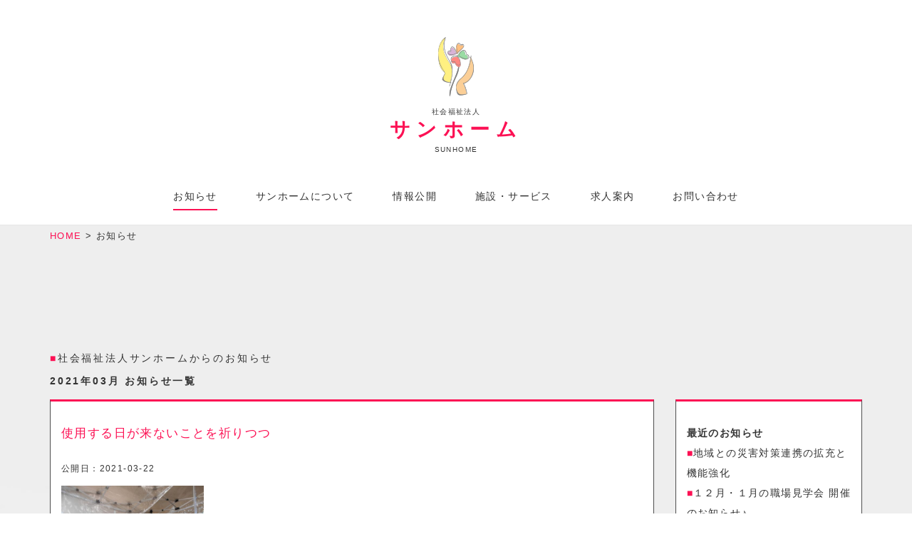

--- FILE ---
content_type: text/html; charset=UTF-8
request_url: https://www.ksunhome.or.jp/date/2021/03/?cat=1
body_size: 8449
content:
<!DOCTYPE html>
<html lang="ja">
<head>
<meta http-equiv="content-type" content="text/html; charset=utf-8">
<meta name="viewport" content="width=device-width, initial-scale=1 ,user-scalable=no">
<meta name="author" content="border Inc.">


<link rel="shortcut icon" type="image/x-icon" href="https://www.ksunhome.or.jp/wp-content/themes/fukushikai/img/favicon.ico">
<link rel="apple-touch-icon-precomposed" href="https://www.ksunhome.or.jp/wp-content/themes/fukushikai/img/webclip.png">

<!-- Core CSS -->
<link href="https://www.ksunhome.or.jp/wp-content/themes/fukushikai/css/bootstrap.min.css" rel="stylesheet">
<link href="https://www.ksunhome.or.jp/wp-content/themes/fukushikai/css/font-awesome.css" rel="stylesheet">
<link href="https://www.ksunhome.or.jp/wp-content/themes/fukushikai/style.css" rel="stylesheet">
<link href="https://www.ksunhome.or.jp/wp-content/themes/fukushikai/css/animations.css" rel="stylesheet">
<link href="https://www.ksunhome.or.jp/wp-content/themes/fukushikai/css/slick.css" rel="stylesheet">
<link href="https://www.ksunhome.or.jp/wp-content/themes/fukushikai/css/slick-theme.css" rel="stylesheet">

<!--[if lt IE 9]>
<script src="https://www.ksunhome.or.jp/wp-content/themes/fukushikai/js/html5shiv.js"></script>
<script src="https://www.ksunhome.or.jp/wp-content/themes/fukushikai/css/animations-ie-fix.css"></script>
<![endif]-->

<script>
  (function(i,s,o,g,r,a,m){i['GoogleAnalyticsObject']=r;i[r]=i[r]||function(){
  (i[r].q=i[r].q||[]).push(arguments)},i[r].l=1*new Date();a=s.createElement(o),
  m=s.getElementsByTagName(o)[0];a.async=1;a.src=g;m.parentNode.insertBefore(a,m)
  })(window,document,'script','//www.google-analytics.com/analytics.js','ga');

  ga('create', 'UA-22212743-19', 'auto');
  ga('send', 'pageview');

</script>


		<!-- All in One SEO 4.1.5.3 -->
		<title>金津福祉会のお知らせ | 社会福祉法人サンホーム</title>
		<meta name="robots" content="noindex, max-snippet:-1, max-image-preview:large, max-video-preview:-1" />
		<link rel="canonical" href="https://www.ksunhome.or.jp/date/2021/03/" />
		<meta name="google" content="nositelinkssearchbox" />
		<script type="application/ld+json" class="aioseo-schema">
			{"@context":"https:\/\/schema.org","@graph":[{"@type":"WebSite","@id":"https:\/\/www.ksunhome.or.jp\/#website","url":"https:\/\/www.ksunhome.or.jp\/","name":"\u793e\u4f1a\u798f\u7949\u6cd5\u4eba\u30b5\u30f3\u30db\u30fc\u30e0","description":"\u751f\u304d\u308b\u529b\u3092\u898b\u3064\u3081\u652f\u3048\u308b\u3002 \u79c1\u305f\u3061\u306f\u3001\u305d\u3093\u306a\u529b\u3067\u3042\u308a\u305f\u3044\u3068\u9858\u3063\u3066\u3044\u307e\u3059\u3002","inLanguage":"ja","publisher":{"@id":"https:\/\/www.ksunhome.or.jp\/#organization"}},{"@type":"Organization","@id":"https:\/\/www.ksunhome.or.jp\/#organization","name":"\u793e\u4f1a\u798f\u7949\u6cd5\u4eba\u30b5\u30f3\u30db\u30fc\u30e0","url":"https:\/\/www.ksunhome.or.jp\/"},{"@type":"BreadcrumbList","@id":"https:\/\/www.ksunhome.or.jp\/date\/2021\/03\/#breadcrumblist","itemListElement":[{"@type":"ListItem","@id":"https:\/\/www.ksunhome.or.jp\/#listItem","position":1,"item":{"@type":"WebPage","@id":"https:\/\/www.ksunhome.or.jp\/","name":"\u30db\u30fc\u30e0","description":"\u969c\u5bb3\u8005\u3084\u9ad8\u9f62\u8005\u306e\u300c\u751f\u304d\u308b\u529b\u3092\u3001\u3055\u3055\u3048\u308b\u529b\u300d\u3068\u306a\u308b\u305f\u3081\u3001\u793e\u4f1a\u798f\u7949\u6cd5\u4eba\u30b5\u30f3\u30db\u30fc\u30e0\u306f\u3001\u798f\u7949\u30fb\u4ecb\u8b77\u30b5\u30fc\u30d3\u30b9\u306e\u5411\u4e0a\u306b\u5c3d\u529b\u3057\u3001\u5730\u57df\u306e\u30cb\u30fc\u30ba\u306b\u8ca2\u732e\u3059\u308b\u3053\u3068\u306b\u3088\u308a\u3001\u5229\u7528\u8005\u3084\u3054\u5bb6\u65cf\u306e\u5e0c\u671b\u3084\u5b89\u5fc3\u3092\u5b9f\u73fe\u3057\u307e\u3059\u3002","url":"https:\/\/www.ksunhome.or.jp\/"},"nextItem":"https:\/\/www.ksunhome.or.jp\/news\/#listItem"},{"@type":"ListItem","@id":"https:\/\/www.ksunhome.or.jp\/news\/#listItem","position":2,"item":{"@type":"WebPage","@id":"https:\/\/www.ksunhome.or.jp\/news\/","name":"\u91d1\u6d25\u798f\u7949\u4f1a\u306e\u304a\u77e5\u3089\u305b","url":"https:\/\/www.ksunhome.or.jp\/news\/"},"previousItem":"https:\/\/www.ksunhome.or.jp\/#listItem"}]},{"@type":"CollectionPage","@id":"https:\/\/www.ksunhome.or.jp\/date\/2021\/03\/#collectionpage","url":"https:\/\/www.ksunhome.or.jp\/date\/2021\/03\/","name":"\u91d1\u6d25\u798f\u7949\u4f1a\u306e\u304a\u77e5\u3089\u305b | \u793e\u4f1a\u798f\u7949\u6cd5\u4eba\u30b5\u30f3\u30db\u30fc\u30e0","inLanguage":"ja","isPartOf":{"@id":"https:\/\/www.ksunhome.or.jp\/#website"},"breadcrumb":{"@id":"https:\/\/www.ksunhome.or.jp\/date\/2021\/03\/#breadcrumblist"}}]}
		</script>
		<!-- All in One SEO -->

<link rel='dns-prefetch' href='//s.w.org' />
<link rel="alternate" type="application/rss+xml" title="社会福祉法人サンホーム &raquo; 金津福祉会のお知らせ カテゴリーのフィード" href="https://www.ksunhome.or.jp/news/feed/" />
		<script type="text/javascript">
			window._wpemojiSettings = {"baseUrl":"https:\/\/s.w.org\/images\/core\/emoji\/13.1.0\/72x72\/","ext":".png","svgUrl":"https:\/\/s.w.org\/images\/core\/emoji\/13.1.0\/svg\/","svgExt":".svg","source":{"concatemoji":"https:\/\/www.ksunhome.or.jp\/wp-includes\/js\/wp-emoji-release.min.js?ver=5.8.12"}};
			!function(e,a,t){var n,r,o,i=a.createElement("canvas"),p=i.getContext&&i.getContext("2d");function s(e,t){var a=String.fromCharCode;p.clearRect(0,0,i.width,i.height),p.fillText(a.apply(this,e),0,0);e=i.toDataURL();return p.clearRect(0,0,i.width,i.height),p.fillText(a.apply(this,t),0,0),e===i.toDataURL()}function c(e){var t=a.createElement("script");t.src=e,t.defer=t.type="text/javascript",a.getElementsByTagName("head")[0].appendChild(t)}for(o=Array("flag","emoji"),t.supports={everything:!0,everythingExceptFlag:!0},r=0;r<o.length;r++)t.supports[o[r]]=function(e){if(!p||!p.fillText)return!1;switch(p.textBaseline="top",p.font="600 32px Arial",e){case"flag":return s([127987,65039,8205,9895,65039],[127987,65039,8203,9895,65039])?!1:!s([55356,56826,55356,56819],[55356,56826,8203,55356,56819])&&!s([55356,57332,56128,56423,56128,56418,56128,56421,56128,56430,56128,56423,56128,56447],[55356,57332,8203,56128,56423,8203,56128,56418,8203,56128,56421,8203,56128,56430,8203,56128,56423,8203,56128,56447]);case"emoji":return!s([10084,65039,8205,55357,56613],[10084,65039,8203,55357,56613])}return!1}(o[r]),t.supports.everything=t.supports.everything&&t.supports[o[r]],"flag"!==o[r]&&(t.supports.everythingExceptFlag=t.supports.everythingExceptFlag&&t.supports[o[r]]);t.supports.everythingExceptFlag=t.supports.everythingExceptFlag&&!t.supports.flag,t.DOMReady=!1,t.readyCallback=function(){t.DOMReady=!0},t.supports.everything||(n=function(){t.readyCallback()},a.addEventListener?(a.addEventListener("DOMContentLoaded",n,!1),e.addEventListener("load",n,!1)):(e.attachEvent("onload",n),a.attachEvent("onreadystatechange",function(){"complete"===a.readyState&&t.readyCallback()})),(n=t.source||{}).concatemoji?c(n.concatemoji):n.wpemoji&&n.twemoji&&(c(n.twemoji),c(n.wpemoji)))}(window,document,window._wpemojiSettings);
		</script>
		<style type="text/css">
img.wp-smiley,
img.emoji {
	display: inline !important;
	border: none !important;
	box-shadow: none !important;
	height: 1em !important;
	width: 1em !important;
	margin: 0 .07em !important;
	vertical-align: -0.1em !important;
	background: none !important;
	padding: 0 !important;
}
</style>
	<link rel='stylesheet' id='wp-block-library-css'  href='https://www.ksunhome.or.jp/wp-includes/css/dist/block-library/style.min.css?ver=5.8.12' type='text/css' media='all' />
<link rel='stylesheet' id='blueimp-gallery-css'  href='https://www.ksunhome.or.jp/wp-content/plugins/blueimp-lightbox/css/blueimp-gallery.css?ver=1.0.0' type='text/css' media='all' />
<link rel='stylesheet' id='blueimp-gallery-indicator-css'  href='https://www.ksunhome.or.jp/wp-content/plugins/blueimp-lightbox/css/blueimp-gallery-indicator.css?ver=1.0.0' type='text/css' media='all' />
<link rel='stylesheet' id='blueimp-gallery-video-css'  href='https://www.ksunhome.or.jp/wp-content/plugins/blueimp-lightbox/css/blueimp-gallery-video.css?ver=1.0.0' type='text/css' media='all' />
<script type='text/javascript' src='https://www.ksunhome.or.jp/wp-includes/js/jquery/jquery.min.js?ver=3.6.0' id='jquery-core-js'></script>
<script type='text/javascript' src='https://www.ksunhome.or.jp/wp-includes/js/jquery/jquery-migrate.min.js?ver=3.3.2' async id='asyncload' id='jquery-migrate-js'></script>
<link rel="https://api.w.org/" href="https://www.ksunhome.or.jp/wp-json/" /><link rel="alternate" type="application/json" href="https://www.ksunhome.or.jp/wp-json/wp/v2/categories/1" /></head>




<body data-rsssl=1>
<div id="wrap">


<!-- Header -->
<header id="fukushi_header">

<nav id="fnav" class="navbar navbar-default navbar-static-top" role="navigation">
<div class="container">
<div class="navbar-header ">

<button type="button" class="navbar-toggle collapsed" data-toggle="collapse" data-target="#bs-example-navbar-collapse-1">
<span class="sr-only">Toggle navigation</span>
<span class="icon-bar"></span>
<span class="icon-bar"></span>
<span class="icon-bar"></span>
</button>

<!-- LOGO -->
<!-- TOP -->


<div id="logo">
<a class="navbar-brand" href="https://www.ksunhome.or.jp" ><img src="https://www.ksunhome.or.jp/wp-content/themes/fukushikai/img/kanazu_logo.png" alt="社会福祉法人 サンホーム"><div class="textName"><span><span class="houjin">社会福祉法人</span><span class="fukushikai">サンホーム</span><span class="alpha">SUNHOME</span></span></div></a>
</div>




<!-- / LOGO -->

				</div>
<div class="collapse navbar-collapse" id="bs-example-navbar-collapse-1">
<ul class="nav navbar-nav">
	<li class="gnav scr_open "><a href="https://www.ksunhome.or.jp/">Home</a></li>
	<li class="gnav  active"><a href="https://www.ksunhome.or.jp/news/">お知らせ</a></li>
	<li class="gnav "><a href="https://www.ksunhome.or.jp/about/">サンホームについて</a></li>
	<li class="gnav "><a href="https://www.ksunhome.or.jp/disclosure/">情報公開</a></li>
	<li class="gnav "><a href="https://www.ksunhome.or.jp/institution/">施設・サービス</a></li>
	<li class="gnav "><a href="https://www.ksunhome.or.jp/recruit/">求人案内</a></li>
        <li class="gnav scr_hide "><a href="https://www.ksunhome.or.jp/contact/">お問い合わせ</a></li>
        <li class="gnav scr_open contact "><a href="https://www.ksunhome.or.jp/contact/"><i class="fa fa-envelope-o"></i></a></li>
</ul>
</div>
</div>
</nav>

</header>
<div id="main-container">
<article id="news" class="main fullscreen">
<div class="page_inner">

<div id="breadcrumb">
<div class="container">
<ul>
    <li><a href="https://www.ksunhome.or.jp"><span>HOME</span></a> &gt; </li>
    <li><span>お知らせ</span></li>
</ul>
</div>
</div>
<!-- Page Title -->
<section class="page-head">
<div class="container">
  <h1 class="point">社会福祉法人サンホームからのお知らせ</h1>
  <p class="catitle">
         2021年03月 お知らせ一覧
      </p>
</div>
</section>
<!-- / Page Title -->



<section class="news_list ">
<div class="container">
<div class="row">
<div class="col-md-9">


<div class="news_area">
<h2><a href="https://www.ksunhome.or.jp/news/1906/" >使用する日が来ないことを祈りつつ</a></h2>
<span class="n-date mon">公開日：<time pubdate="pubdate" datetime="2021-03-22">2021-03-22</time></span>
<div class="excerpt">
           <span class="img_area">
<img src="https://www.ksunhome.or.jp/wp-content/uploads/2021/03/d849190399b13388c023d714c2f2f479-533x400.jpg" class="first-img" width="200px" alt="使用する日が来ないことを祈りつつ">
</span>
<br />
<br />
2021年3月19日（金）　購入した「感染症対策用簡易折り畳みブース（陰圧型）」が届きました。この陰圧ブース購入については、福井県障害福祉サービス等の衛生管理体制事業費補助金の給付をいただきました。<br />
<br />
今月21日には、全都道府県において緊急事態宣言が出ている所はなくなりましたが、新規感染者は下げ止まり傾向にあり、また、福井県においても変異株に感染した方が見つかるなど、気の抜けない状況が<a href="https://www.ksunhome.or.jp/news/1906/" >...記事を読む</a>
</div>
</div>

<!-- / .news_area -->

<div class="news_area">
<h2><a href="https://www.ksunhome.or.jp/news/1898/" >一緒に働きましょう！</a></h2>
<span class="n-date mon">公開日：<time pubdate="pubdate" datetime="2021-03-10">2021-03-10</time></span>
<div class="excerpt">
           <span class="img_area">
<img src="https://www.ksunhome.or.jp/wp-content/uploads/2021/03/f8a21c7e89a4828aa3b0791a165f2123-300x400.jpg" class="first-img" width="200px" alt="一緒に働きましょう！">
</span>
<br />
<br />
2021年3月6日（土）　福井県産業会館本館展示場2Fにて、（福）福井県社会福祉協議会様主催の「ふくい福祉就職フェア」が開催され、当法人も参加しました。<br />
<br />
ブースには、日中活動の一端を見ていただけたらとの思いで、利用者さまが作成した図画や毛糸で作ったポンポンを掲示したり、リニューアルしたパンフレットを準備し、来場者を迎え入れる態勢を整えました。<br />
<br />
<br />
<br />
生活支援員の方の採用につき<a href="https://www.ksunhome.or.jp/news/1898/" >...記事を読む</a>
</div>
</div>

<!-- / .news_area -->

<!-- pagination -->
<!-- / pagination -->
</div>

<!-- / .content -->



<div class="col-md-3">
  <div class="side">
    
		
		<h2 class="widget_title">最近のお知らせ</h2>
		<ul>
											<li>
					<a href="https://www.ksunhome.or.jp/news/2883/">地域との災害対策連携の拡充と機能強化</a>
									</li>
											<li>
					<a href="https://www.ksunhome.or.jp/news/2879/">１２月・１月の職場見学会  開催のお知らせ♪</a>
									</li>
											<li>
					<a href="https://www.ksunhome.or.jp/news/2872/">すててこ株式会社様より寄付をいただきました</a>
									</li>
											<li>
					<a href="https://www.ksunhome.or.jp/news/2869/">１１月の職場見学会  開催のお知らせ♪</a>
									</li>
											<li>
					<a href="https://www.ksunhome.or.jp/news/2864/">１０月の職場見学会  開催のお知らせ♪</a>
									</li>
					</ul>

		<h2 class="widget_title">月別アーカイブ</h2>
<ul>
	<li><a href='https://www.ksunhome.or.jp/date/2025/12/?cat=1'>2025年12月</a>&nbsp;(1)</li>
	<li><a href='https://www.ksunhome.or.jp/date/2025/11/?cat=1'>2025年11月</a>&nbsp;(2)</li>
	<li><a href='https://www.ksunhome.or.jp/date/2025/10/?cat=1'>2025年10月</a>&nbsp;(1)</li>
	<li><a href='https://www.ksunhome.or.jp/date/2025/09/?cat=1'>2025年9月</a>&nbsp;(3)</li>
	<li><a href='https://www.ksunhome.or.jp/date/2025/08/?cat=1'>2025年8月</a>&nbsp;(3)</li>
	<li><a href='https://www.ksunhome.or.jp/date/2025/07/?cat=1'>2025年7月</a>&nbsp;(9)</li>
	<li><a href='https://www.ksunhome.or.jp/date/2025/06/?cat=1'>2025年6月</a>&nbsp;(1)</li>
	<li><a href='https://www.ksunhome.or.jp/date/2025/03/?cat=1'>2025年3月</a>&nbsp;(2)</li>
	<li><a href='https://www.ksunhome.or.jp/date/2025/01/?cat=1'>2025年1月</a>&nbsp;(2)</li>
	<li><a href='https://www.ksunhome.or.jp/date/2024/12/?cat=1'>2024年12月</a>&nbsp;(3)</li>
	<li><a href='https://www.ksunhome.or.jp/date/2024/11/?cat=1'>2024年11月</a>&nbsp;(3)</li>
	<li><a href='https://www.ksunhome.or.jp/date/2024/10/?cat=1'>2024年10月</a>&nbsp;(2)</li>
	<li><a href='https://www.ksunhome.or.jp/date/2024/05/?cat=1'>2024年5月</a>&nbsp;(1)</li>
	<li><a href='https://www.ksunhome.or.jp/date/2023/11/?cat=1'>2023年11月</a>&nbsp;(1)</li>
	<li><a href='https://www.ksunhome.or.jp/date/2023/10/?cat=1'>2023年10月</a>&nbsp;(1)</li>
	<li><a href='https://www.ksunhome.or.jp/date/2023/09/?cat=1'>2023年9月</a>&nbsp;(3)</li>
	<li><a href='https://www.ksunhome.or.jp/date/2023/07/?cat=1'>2023年7月</a>&nbsp;(2)</li>
	<li><a href='https://www.ksunhome.or.jp/date/2023/06/?cat=1'>2023年6月</a>&nbsp;(3)</li>
	<li><a href='https://www.ksunhome.or.jp/date/2023/05/?cat=1'>2023年5月</a>&nbsp;(2)</li>
	<li><a href='https://www.ksunhome.or.jp/date/2023/04/?cat=1'>2023年4月</a>&nbsp;(2)</li>
	<li><a href='https://www.ksunhome.or.jp/date/2023/03/?cat=1'>2023年3月</a>&nbsp;(1)</li>
	<li><a href='https://www.ksunhome.or.jp/date/2023/02/?cat=1'>2023年2月</a>&nbsp;(1)</li>
	<li><a href='https://www.ksunhome.or.jp/date/2022/11/?cat=1'>2022年11月</a>&nbsp;(1)</li>
	<li><a href='https://www.ksunhome.or.jp/date/2022/08/?cat=1'>2022年8月</a>&nbsp;(1)</li>
	<li><a href='https://www.ksunhome.or.jp/date/2022/05/?cat=1'>2022年5月</a>&nbsp;(3)</li>
	<li><a href='https://www.ksunhome.or.jp/date/2022/04/?cat=1'>2022年4月</a>&nbsp;(3)</li>
	<li><a href='https://www.ksunhome.or.jp/date/2022/03/?cat=1'>2022年3月</a>&nbsp;(5)</li>
	<li><a href='https://www.ksunhome.or.jp/date/2022/02/?cat=1'>2022年2月</a>&nbsp;(2)</li>
	<li><a href='https://www.ksunhome.or.jp/date/2022/01/?cat=1'>2022年1月</a>&nbsp;(10)</li>
	<li><a href='https://www.ksunhome.or.jp/date/2021/12/?cat=1'>2021年12月</a>&nbsp;(11)</li>
	<li><a href='https://www.ksunhome.or.jp/date/2021/11/?cat=1'>2021年11月</a>&nbsp;(4)</li>
	<li><a href='https://www.ksunhome.or.jp/date/2021/10/?cat=1'>2021年10月</a>&nbsp;(6)</li>
	<li><a href='https://www.ksunhome.or.jp/date/2021/09/?cat=1'>2021年9月</a>&nbsp;(3)</li>
	<li><a href='https://www.ksunhome.or.jp/date/2021/08/?cat=1'>2021年8月</a>&nbsp;(1)</li>
	<li><a href='https://www.ksunhome.or.jp/date/2021/06/?cat=1'>2021年6月</a>&nbsp;(4)</li>
	<li><a href='https://www.ksunhome.or.jp/date/2021/04/?cat=1'>2021年4月</a>&nbsp;(3)</li>
	<li><a href='https://www.ksunhome.or.jp/date/2021/03/?cat=1' aria-current="page">2021年3月</a>&nbsp;(2)</li>
	<li><a href='https://www.ksunhome.or.jp/date/2021/02/?cat=1'>2021年2月</a>&nbsp;(4)</li>
	<li><a href='https://www.ksunhome.or.jp/date/2021/01/?cat=1'>2021年1月</a>&nbsp;(3)</li>
	<li><a href='https://www.ksunhome.or.jp/date/2020/12/?cat=1'>2020年12月</a>&nbsp;(9)</li>
	<li><a href='https://www.ksunhome.or.jp/date/2020/11/?cat=1'>2020年11月</a>&nbsp;(6)</li>
	<li><a href='https://www.ksunhome.or.jp/date/2020/10/?cat=1'>2020年10月</a>&nbsp;(5)</li>
	<li><a href='https://www.ksunhome.or.jp/date/2020/09/?cat=1'>2020年9月</a>&nbsp;(2)</li>
	<li><a href='https://www.ksunhome.or.jp/date/2020/08/?cat=1'>2020年8月</a>&nbsp;(2)</li>
	<li><a href='https://www.ksunhome.or.jp/date/2020/07/?cat=1'>2020年7月</a>&nbsp;(3)</li>
	<li><a href='https://www.ksunhome.or.jp/date/2020/06/?cat=1'>2020年6月</a>&nbsp;(3)</li>
	<li><a href='https://www.ksunhome.or.jp/date/2020/05/?cat=1'>2020年5月</a>&nbsp;(2)</li>
	<li><a href='https://www.ksunhome.or.jp/date/2020/04/?cat=1'>2020年4月</a>&nbsp;(1)</li>
	<li><a href='https://www.ksunhome.or.jp/date/2020/03/?cat=1'>2020年3月</a>&nbsp;(2)</li>
	<li><a href='https://www.ksunhome.or.jp/date/2019/10/?cat=1'>2019年10月</a>&nbsp;(2)</li>
	<li><a href='https://www.ksunhome.or.jp/date/2019/09/?cat=1'>2019年9月</a>&nbsp;(1)</li>
	<li><a href='https://www.ksunhome.or.jp/date/2019/08/?cat=1'>2019年8月</a>&nbsp;(4)</li>
	<li><a href='https://www.ksunhome.or.jp/date/2018/12/?cat=1'>2018年12月</a>&nbsp;(1)</li>
	<li><a href='https://www.ksunhome.or.jp/date/2018/11/?cat=1'>2018年11月</a>&nbsp;(2)</li>
	<li><a href='https://www.ksunhome.or.jp/date/2018/09/?cat=1'>2018年9月</a>&nbsp;(1)</li>
	<li><a href='https://www.ksunhome.or.jp/date/2018/08/?cat=1'>2018年8月</a>&nbsp;(1)</li>
	<li><a href='https://www.ksunhome.or.jp/date/2018/06/?cat=1'>2018年6月</a>&nbsp;(1)</li>
	<li><a href='https://www.ksunhome.or.jp/date/2017/12/?cat=1'>2017年12月</a>&nbsp;(1)</li>
	<li><a href='https://www.ksunhome.or.jp/date/2017/11/?cat=1'>2017年11月</a>&nbsp;(3)</li>
	<li><a href='https://www.ksunhome.or.jp/date/2017/10/?cat=1'>2017年10月</a>&nbsp;(1)</li>
	<li><a href='https://www.ksunhome.or.jp/date/2017/09/?cat=1'>2017年9月</a>&nbsp;(2)</li>
	<li><a href='https://www.ksunhome.or.jp/date/2017/08/?cat=1'>2017年8月</a>&nbsp;(8)</li>
	<li><a href='https://www.ksunhome.or.jp/date/2017/07/?cat=1'>2017年7月</a>&nbsp;(9)</li>
	<li><a href='https://www.ksunhome.or.jp/date/2017/06/?cat=1'>2017年6月</a>&nbsp;(5)</li>
	<li><a href='https://www.ksunhome.or.jp/date/2017/03/?cat=1'>2017年3月</a>&nbsp;(3)</li>
	<li><a href='https://www.ksunhome.or.jp/date/2017/01/?cat=1'>2017年1月</a>&nbsp;(1)</li>
	<li><a href='https://www.ksunhome.or.jp/date/2016/12/?cat=1'>2016年12月</a>&nbsp;(3)</li>
	<li><a href='https://www.ksunhome.or.jp/date/2016/11/?cat=1'>2016年11月</a>&nbsp;(1)</li>
	<li><a href='https://www.ksunhome.or.jp/date/2016/10/?cat=1'>2016年10月</a>&nbsp;(3)</li>
	<li><a href='https://www.ksunhome.or.jp/date/2016/09/?cat=1'>2016年9月</a>&nbsp;(2)</li>
	<li><a href='https://www.ksunhome.or.jp/date/2016/08/?cat=1'>2016年8月</a>&nbsp;(2)</li>
	<li><a href='https://www.ksunhome.or.jp/date/2016/07/?cat=1'>2016年7月</a>&nbsp;(1)</li>
	<li><a href='https://www.ksunhome.or.jp/date/2016/06/?cat=1'>2016年6月</a>&nbsp;(4)</li>
	<li><a href='https://www.ksunhome.or.jp/date/2016/05/?cat=1'>2016年5月</a>&nbsp;(2)</li>
	<li><a href='https://www.ksunhome.or.jp/date/2016/04/?cat=1'>2016年4月</a>&nbsp;(2)</li>
	<li><a href='https://www.ksunhome.or.jp/date/2016/03/?cat=1'>2016年3月</a>&nbsp;(1)</li>
	<li><a href='https://www.ksunhome.or.jp/date/2016/02/?cat=1'>2016年2月</a>&nbsp;(5)</li>
	<li><a href='https://www.ksunhome.or.jp/date/2016/01/?cat=1'>2016年1月</a>&nbsp;(3)</li>
	<li><a href='https://www.ksunhome.or.jp/date/2015/12/?cat=1'>2015年12月</a>&nbsp;(7)</li>
	<li><a href='https://www.ksunhome.or.jp/date/2015/11/?cat=1'>2015年11月</a>&nbsp;(4)</li>
	<li><a href='https://www.ksunhome.or.jp/date/2015/10/?cat=1'>2015年10月</a>&nbsp;(5)</li>
	<li><a href='https://www.ksunhome.or.jp/date/2015/09/?cat=1'>2015年9月</a>&nbsp;(3)</li>
	<li><a href='https://www.ksunhome.or.jp/date/2015/08/?cat=1'>2015年8月</a>&nbsp;(8)</li>
	<li><a href='https://www.ksunhome.or.jp/date/2015/07/?cat=1'>2015年7月</a>&nbsp;(14)</li>
	<li><a href='https://www.ksunhome.or.jp/date/2015/06/?cat=1'>2015年6月</a>&nbsp;(5)</li>
	<li><a href='https://www.ksunhome.or.jp/date/2015/05/?cat=1'>2015年5月</a>&nbsp;(3)</li>
</ul>
  </div>
  
</div>
</div>
<!-- / .container -->
</div>
<!-- / .row -->
</section>

</div>

</article>

<p class="pagetop"><a href="#wrap"><i class="fa fa-chevron-circle-up"></i></a></p>
</div>
<!--/ #main-container -->


<!-- Footer -->
<footer id="fukushi_footer">
<div class="container">
<div class="row">

<div class="col-md-4">
<a href="https://www.ksunhome.or.jp/recruit/interview/">
<div class="imgLink">
	<img src="https://www.ksunhome.or.jp/wp-content/themes/fukushikai/img/senpaiLink.png" alt="先輩職員の声">
	<div class="imgCaption">
	<h3>先輩職員の声</h3>
	</div>
</div>
</a>
</div>

<div class="col-md-4">
<a href="https://www.ksunhome.or.jp/about/#access">
<div class="imgLink">
	<img src="https://www.ksunhome.or.jp/wp-content/themes/fukushikai/img/accessLink.png" alt="アクセス">
	<div class="imgCaption">
	<h3>アクセス</h3>
	</div>
</div>
</a>
</div>

<div class="col-md-4">
<a href="https://www.ksunhome.or.jp/contact/">
<div class="imgLink">
	<img src="https://www.ksunhome.or.jp/wp-content/themes/fukushikai/img/contactLink.png" alt="福祉・介護なんでも相談窓口">
	<div class="imgCaption">
	<h3>福祉・介護なんでも相談窓口</h3>
	</div>
</div>
</a>
</div>


</div>




<div class="fukushi_finfo">
<div id="footlogo" class="text-center">
<a href="https://www.ksunhome.or.jp"><img src="https://www.ksunhome.or.jp/wp-content/themes/fukushikai/img/kanazu_logo.png" alt="社会福祉法人 サンホーム"><span class="houjin">社会福祉法人</span><span class="fukushikai">サンホーム</span><span class="alpha">SUNHOME</span></a>

</div>
<div class="adressTel">
<span>
<div><span class="post">〒<span>910-0859</span></span>
<span class="adress"><span>福井県</span><span>福井市</span><span>日之出3丁目3-16</span></span>
<span class="phone">TEL／<span class="telephone">0776-23-5033</span></span>
<span class="fax">FAX／<span class="faxNumber">0776-23-6033</span></span>
</div>
<span class="post">〒<span>919-0633</span></span>
<span class="adress"><span>福井県</span><span>あわら市</span><span>花乃杜3丁目22−12</span></span>
<span class="phone">TEL／<span>0776-73-5033</span></span>
<span class="fax">FAX／<span>0776-73-5088</span></span>
</span>
</div>
</div>
<div id="fukushi_banner">
<ul>
<li><img src="https://www.ksunhome.or.jp/wp-content/themes/fukushikai/img/iso9001.png" alt="ISO9001"></li>
<li><a href="http://privacymark.jp/" target="_blank"><img src="https://www.ksunhome.or.jp/wp-content/themes/fukushikai/img/pmark.gif" alt="プライバシーマーク" class="btn"></a></li>
<li><img src="https://www.ksunhome.or.jp/wp-content/themes/fukushikai/img/iso10002.png" alt="苦情対応マネジメントシステム"></li>
</ul>
</div>
<div class="frend_link">
<ul>
<li><a href="http://www.hitosuzumi.jp/"　rel="nofollow"><img src="https://www.ksunhome.or.jp/wp-content/themes/fukushikai/img/hitosuzumi.jpg" alt="熱中症予防声かけプロジェクト" class="btn" target="_blank"></a></li>
<li><a href="https://www.ksunhome.or.jp/stylebook"><img src="https://www.ksunhome.or.jp/wp-content/themes/fukushikai/img/stylelogo.png" alt="ひと涼みスタイルブック" class="btn" target="_blank"></a></li>
<li><a href="http://ringring-keirin.jp/" rel="nofollow"><img src="https://www.ksunhome.or.jp/wp-content/themes/fukushikai/img/ringring_banner.gif" alt="RINGRINGプロジェクト" class="btn" target="_blank"></a></li>
<li><a href="http://keirin.jp/" rel="nofollow"><img src="https://www.ksunhome.or.jp/wp-content/themes/fukushikai/img/keirinjp_banner_pc.gif" alt="keirin.jp" class="btn" target="_blank"></a></li>
<li><a href="http://anzeninfo.mhlw.go.jp/anzenproject/index.html" rel="nofollow"><img src="https://www.ksunhome.or.jp/wp-content/themes/fukushikai/img/ap_banner.png" alt="あんぜんプロジェクト" class="btn" target="_blank"></a></li>
</ul>
</div>

<div class="footer_link">
<span class="privacy"><a href="https://www.ksunhome.or.jp/privacy/">外部向け個人情報保護方針</a></span>
<span class="privacy break"><a href="https://www.ksunhome.or.jp/kohyojikou03.pdf">「個人情報の保護に関する法律」に基づく公表事項 </a></span>
</div>

<p class="copy">Copyright (C) SUNHOME All Rights Reserved.</p>

</div>
</footer>
</div><!-- / wrap -->
<!-- Js -->
<script src="https://www.ksunhome.or.jp/wp-content/themes/fukushikai/js/jquery.min.js"></script>
<script src="https://www.ksunhome.or.jp/wp-content/themes/fukushikai/js/bootstrap.min.js"></script>
<script src="https://www.ksunhome.or.jp/wp-content/themes/fukushikai/js/slick.min.js"></script>
<script>
//下から上へスライド表示
$(function(){
$('ul.fadeInAnim li')
.css({
opacity: 0,
bottom: '-20px'
})
.each(function(i){
$(this).delay(2000*i)
.animate({
opacity:1,
bottom: '0'
}, 1800);
});
});
</script>

<!-- MenuActive -->
<script>
$(function(){
  function stripTrailingSlash(str) {
    if(str.substr(-1) == '/') {
      return str.substr(0, str.length - 1);
    }
    return str;
  }

  var url = window.location.pathname;  
  var activePage = stripTrailingSlash(url);

  $('.nav li a').each(function(){  
    var currentPage = stripTrailingSlash($(this).attr('href'));

    if (activePage == currentPage) {
      $(this).parent().addClass('active'); 
    } 
  });
});
</script>

<script>
$('.oneday_flow').slick({
  dots: true,
  infinite: true,
  autoplay: true,
  autoplaySpeed: 2000,
  speed: 300,
  slidesToShow: 3,
  slidesToScroll: 1,
  responsive: [
    {
      breakpoint: 1024,
      settings: {
        slidesToShow: 2,
        slidesToScroll: 1,
        infinite: true,
        dots: true
      }
    },
    {
      breakpoint: 600,
      settings: {
        slidesToShow: 2,
        slidesToScroll: 1
      }
    },
    {
      breakpoint: 480,
      settings: {
        slidesToShow: 1,
        slidesToScroll: 1
      }
    }

  ]
});		
</script>

<!-- AutoZip -->
<script src="https://ajaxzip3.googlecode.com/svn/trunk/ajaxzip3/ajaxzip3.js" charset="UTF-8"></script>
<script>
$(function(){
 
    $('input#zipcode').on('keyup',function(){
    AjaxZip3.zip2addr(this,'','address01','address01');
    });
 
});
</script>



<script src="https://www.ksunhome.or.jp/wp-content/themes/fukushikai/js/jquery.shuffle.min.js"></script>
<script>
$(window).load(function () {
  $('#staffbtn li').on('click', function() {
    var $this = $(this),
        $grid = $('#staff-wrapper');
        $('#staffbtn .active').removeClass('active');
        $this.addClass('active');
        $grid.shuffle($this.data('group'));
  });
  $('#staff-wrapper').shuffle({
    group: 'all',
    speed: 700,
    easing: 'ease-out',
  });
});
</script>
<!-- AutoZip -->
<script src="//ajaxzip3.googlecode.com/svn/trunk/ajaxzip3/ajaxzip3.js" charset="UTF-8"></script>
<script>
$(function(){
 
    $('input#zip').on('keyup',function(){
    AjaxZip3.zip2addr(this,'','text-816','text-816');
    });
 
});
</script>
<!-- / AutoZip -->
<!-- pagetop -->
<script>
$(document).ready(function() {
    var pagetop = $('.pagetop');
    $(window).scroll(function () {
        if ($(this).scrollTop() > 100) {
            pagetop.fadeIn();
        } else {
            pagetop.fadeOut();
        }
    });
    pagetop.click(function () {
        $('body, html').animate({ scrollTop: 0 }, 500);
        return false;
    });
});
</script>
<!-- / pagetop -->


<div id="blueimp-gallery" class="blueimp-gallery">
    <div class="slides"></div>
    <h3 class="title"></h3>
    <a class="prev">‹</a>
    <a class="next">›</a>
    <a class="close">×</a>
    <a class="play-pause"></a>
    <ol class="indicator"></ol>
</div>
<div id="blueimp-gallery-fullscreen" class="blueimp-gallery" data-full-screen="true">
    <div class="slides"></div>
    <h3 class="title"></h3>
    <a class="prev">‹</a>
    <a class="next">›</a>
    <a class="close">×</a>
    <a class="play-pause"></a>
    <ol class="indicator"></ol>
</div>
<script type='text/javascript' src='https://www.ksunhome.or.jp/wp-content/plugins/blueimp-lightbox/js/blueimp-gallery.js?ver=1.0.0' async id='asyncload' id='blueimp-gallery-js'></script>
<script type='text/javascript' src='https://www.ksunhome.or.jp/wp-content/plugins/blueimp-lightbox/js/blueimp-gallery-indicator.js?ver=1.0.0' async id='asyncload' id='blueimp-gallery-indicator-js'></script>
<script type='text/javascript' src='https://www.ksunhome.or.jp/wp-content/plugins/blueimp-lightbox/js/blueimp-gallery-fullscreen.js?ver=1.0.0' async id='asyncload' id='blueimp-gallery-fullscreen-js'></script>
<script type='text/javascript' src='https://www.ksunhome.or.jp/wp-content/plugins/blueimp-lightbox/js/blueimp-gallery-video.js?ver=1.0.0' async id='asyncload' id='blueimp-gallery-video-js'></script>
<script type='text/javascript' src='https://www.ksunhome.or.jp/wp-content/plugins/blueimp-lightbox/js/blueimp-gallery-vimeo.js?ver=1.0.0' async id='asyncload' id='blueimp-gallery-vimeo-js'></script>
<script type='text/javascript' src='https://www.ksunhome.or.jp/wp-content/plugins/blueimp-lightbox/js/blueimp-gallery-youtube.js?ver=1.0.0' async id='asyncload' id='blueimp-gallery-youtube-js'></script>
<script type='text/javascript' src='https://www.ksunhome.or.jp/wp-content/plugins/blueimp-lightbox/js/jquery.blueimp-gallery.js?ver=1.0.0' async id='asyncload' id='jquery.blueimp-gallery-js'></script>
<script type='text/javascript' src='https://www.ksunhome.or.jp/wp-includes/js/wp-embed.min.js?ver=5.8.12' async id='asyncload' id='wp-embed-js'></script>
</body>
</html>

--- FILE ---
content_type: text/css
request_url: https://www.ksunhome.or.jp/wp-content/themes/fukushikai/style.css
body_size: 7327
content:
@charset "utf-8";
/*
Theme Name: Fukushikai
Description: 金津福祉会テーマ
Version: 1.0
Author: border Inc.
*/

html, body, div, span, applet, object, iframe,
h1, h2, h3, h4, h5, h6, p, blockquote, pre,
a, abbr, acronym, address, big, cite, code,
del, dfn, em, img, ins, kbd, q, s, samp,
small, strike, strong, sub, sup, tt, var,
b, u, i, center,
dl, dt, dd, ol, ul, li,
fieldset, form, label, legend,
table, caption, tbody, tfoot, thead, tr, th, td,
article, aside, canvas, details, embed,
figure, figcaption, footer, header, hgroup,
menu, nav, output, ruby, section, summary,
time, mark, audio, video {
	margin: 0;
	padding: 0;
	border: 0;
	font-style:normal;
	font-weight: normal;
	font-size: 100%;
}

article, aside, details, figcaption, figure,
footer, header, hgroup, menu, nav, section {
	display: block;
}

html{
    overflow-y: scroll;
}

blockquote, q {
	quotes: none;
}

blockquote:before, blockquote:after,
q:before, q:after {
	content: '';
	content: none;
}

input, textarea {
	margin: 0;
	padding: 0;
}

ol, ul {
    list-style:none;
}

table {
    border-collapse: collapse; 
    border-spacing:0;
}

caption, th {
    text-align: left;
}

a:focus {
	outline:none;
}

.clearfix:after {
	content: "."; 
	display: block;
	clear: both;
	height: 0;
	visibility: hidden;
}

.clearfix {
	min-height: 1px;
}

* html .clearfix {
	height: 1px;
	height: auto;
	overflow: hidden;
}

.both{
	clear:both;
}

.inline_block {  
	display: inline-block;  
	*display: inline;  
	*zoom: 1;  
}


img {
	max-width:100%;
}

table {
	width:100%;
}

a {
	-webkit-transition: 0.7s;
	-moz-transition: 0.7s;
	-o-transition: 0.7s;
	transition: 0.7s;
        text-decoration: none;
color: #fc1154;
}

a:hover, a:hover i {
	-webkit-transition: 0.7s;
	-moz-transition: 0.7s;
	-o-transition: 0.7s;
	transition: 0.7s;
        text-decoration: none;
color: #fc1154;
}

select,textarea, input[type=date], input[type=text], input[type=password], input[type=email], input[type=number], input[type=tel] {
-webkit-font-smoothing: antialiased;
-webkit-appearance: none;
background-image: none;
-webkit-border-radius: 0px;
-moz-border-radius: 0px;
-ms-border-radius: 0px;
-o-border-radius: 0px;
border-radius: 0px;
-webkit-box-shadow: none;
-moz-box-shadow: none;
box-shadow: none;
background-image: none;
border: 1px solid #d5d5d5;
padding: 6px;
height: 40px;
box-sizing: border-box;
width: 100%;
}

textarea {
height: 100px;
}

::selection {
  background-color: #fc1154;
  color: #292b2c;
  text-shadow: none;
}

#breadcrumb ul li {
  display: inline-block;
  font-size: 0.9em;
}

body {
-webkit-font-smoothing: antialiased;
background-color: #fff;
color: #333;
font-family: "KozGoPro-Light", "小塚ゴシック Pro L", "ヒラギノ角ゴ ProN W3", "Hiragino Kaku Gothic ProN", "游ゴシック", YuGothic, "メイリオ", Meiryo, sans-serif;
font-size: 14px;
height: 100%;
margin: 0px;
padding: 0px;
line-height: 28px;
letter-spacing: 0.1em;
word-break: break-all;
}

a .btn:hover {
	filter: alpha(opacity=75);
	-moz-opacity:0.75;
	opacity:0.75;
}

div#wrap {
  padding: 25px 0;
}

#fukushi_header {
z-index: 1;
display: block;
}

.navbar-default {
text-align: center;
background: #fff;
}

.navbar-header {
width: 100%;
}

@media (min-width: 768px) {
.navbar>.container .navbar-brand {
  margin-left: 0px!important;
}
}

a.navbar-brand {
float: none;
}

#logo, #footlogo {
  display: inline-block;
  z-index: 999;
  position: relative;
  -webkit-transform: translateZ(0);
  transform: translateZ(0);
margin-bottom: 10px;
}


#logo:hover, #footlogo:hover  {
color: #fc1154!important;
position: relative;
}

#logo:before, #footlogo:before {
  content: "";
  position: absolute;
  z-index: -1;
  left: 50%;
  right: 50%;
  bottom: 0;
  background: #fc1154;
  height: 2px;
  -webkit-transition-property: left, right;
  transition-property: left, right;
  -webkit-transition-duration: 0.3s;
  transition-duration: 0.3s;
  -webkit-transition-timing-function: ease-out;
  transition-timing-function: ease-out;
}

#logo:hover:before, #logo:focus:before, #footlogo:hover:before, #footlogo:focus:before {
 left: 0;
  right: 0;
-webkit-transition: 0.5s cubic-bezier(0.68, -0.55, 0.265, 1.55);
transition: 0.5s cubic-bezier(0.68, -0.55, 0.265, 1.55);
-webkit-transform: translate3d(0, 0, 0);
transform: translate3d(0, 0, 0);
}

#logo a, #footlogo a {
  display: block;
}


.navbar-brand > img {
  margin: 0 auto;
  display: block;
  padding: 12px 0;
}

span.houjin {
  display: block;
  font-size: 10px;
  position: relative;
color: #333;
}

span.fukushikai {
  color: #fc1154;
  display: block;
  font-weight: 600;
  letter-spacing: 0.3em;
  font-size: 28px;
  font-family: "ヒラギノ丸ゴ Pro W4","ヒラギノ丸ゴ Pro","Hiragino Maru Gothic Pro","ヒラギノ角ゴ Pro W3","Hiragino Kaku Gothic Pro","HG丸ｺﾞｼｯｸM-PRO","HGMaruGothicMPRO";
    margin: 5px 0;
}

span.alpha {
  font-size: 10px;
  margin-top: 12px;
color: #333;
}

.navbar .navbar-nav {
  display: inline-block;
  float: none;
  vertical-align: top;
}

.navbar .navbar-collapse {
  text-align: center;
}

#fnav {
margin-bottom: 0;
padding-bottom: 10px;
-webkit-transition: 0.10s ease-out;
-moz-transition: 0.10s ease-out;
-ms-transition: 0.10s ease-out;
-o-transition: 0.10s ease-out;
transition: 0.10s ease-out;
}

#fnav li {
margin: 5px 12px;
}

#fnav li a {
  color: #323232;
  padding: 10px 0;
  display: inline-block;
  -webkit-transform: translateZ(0);
  transform: translateZ(0);
  margin: 5px 15px;
}

#fnav li a:hover  {
color: #fc1154!important;
position: relative;
}

#fnav li a:before {
  content: "";
  position: absolute;
  z-index: -1;
  left: 50%;
  right: 50%;
  bottom: 0;
  background: #fc1154;
  height: 2px;
  -webkit-transition-property: left, right;
  transition-property: left, right;
  -webkit-transition-duration: 0.3s;
  transition-duration: 0.3s;
  -webkit-transition-timing-function: ease-out;
  transition-timing-function: ease-out;
}

#fnav li a:hover:before, #fnav li a:focus:before,  #fnav li.active a:before {
 left: 0;
  right: 0;
-webkit-transition: 0.5s cubic-bezier(0.68, -0.55, 0.265, 1.55);
transition: 0.5s cubic-bezier(0.68, -0.55, 0.265, 1.55);
-webkit-transform: translate3d(0, 0, 0);
transform: translate3d(0, 0, 0);
}

.navbar-default .navbar-nav>.active>a, .navbar-default .navbar-nav>.active>a:hover, .navbar-default .navbar-nav>.active>a:focus {
background: #fff;
}

#top_vision  {
background: url(./img/image_01.jpg) no-repeat center center fixed;
-webkit-background-size: cover;
-moz-background-size: cover;
-o-background-size: cover;
background-size: cover;
}

li.scr_open {
display: none;
}

li.scr_hide {
display: block;
}

header.scroll {
	position: fixed;
	top:0;
	opacity: 0.85;
width: 100%;
z-index: 999;
}

header.scroll #logo {
display: none;
}

header.scroll li.scr_open {
display: block;
}

header.scroll li.contact a {
font-size: 150%;
}



header.scroll li.scr_hide {
display: none;
}


#top_vision .top_inner {
padding: 150px 0px 200px;
}

.fadeInAnim li {
position: relative;
}


#top_vision h2 {
font-size: 28px;
font-family:'Kozuka Mincho Pro', 'Kozuka Mincho Std', '小塚明朝 Pro R', '小塚明朝 Std R', 'Hiragino Mincho Pro', 'ヒラギノ明朝 Pro W3','ＭＳ Ｐ明朝','MS PMincho', Georgia, Times, Baskerville, Palatino, serif;
padding: 15px 0;
line-height: 40px;
}

#top_vision .sengen {
    margin-top: 16px;
}
#top_vision .sengen a {
    color: #333;
    padding: 8px;
    display: block;
    border: 1px solid #333;
}
#top_vision .sengen h2 {
    font-size: 1.2em;
    padding: 0;
}
#top_vision .sengen p:after {
    content: "\f1c1";
    font-family: FontAwesome;
    color: #fc1154;
    margin-left: 10px;
}
#top_vision .sengen a:hover {
    background-color: #fff;
    color: #fc1154;
    border: none;
}

.shisetsu_description {
  font-size: 28px;
font-family:'Kozuka Mincho Pro', 'Kozuka Mincho Std', '小塚明朝 Pro R', '小塚明朝 Std R', 'Hiragino Mincho Pro', 'ヒラギノ明朝 Pro W3','ＭＳ Ｐ明朝','MS PMincho', Georgia, Times, Baskerville, Palatino, serif;
  padding: 15px 0;
  line-height: 40px;
  font-weight: bold;
  letter-spacing: 0.2em;
  margin-top: 50px;
}

#top_vision p {
line-height: 28px;
}


#top_news {
background: url(./img/image_02.jpg) no-repeat center center fixed;
-webkit-background-size: cover;
-moz-background-size: cover;
-o-background-size: cover;
background-size: cover;
}

#top_news {
margin-top: 1.5em;
}

#top_news h2 {
padding: 15px 0;
font-size: 1.2em;
}

#top_news .top_inner {
padding: 130px 0px 75px;
}

#top_news ul {
display: inline-block;
}

#top_news li,#discloser li {
padding: 5px;
}

#top_news li a {
color: inherit;
text-decoration: none;
padding: 5px 0px;
-webkit-transition: background-color 0.3s;
transition: background-color 0.3s;
display: inline;
}

#top_news li a:hover{
background: #fff;
}

#top_news li time,#discloser li time {
color: #fc1154;
margin-right: 20px;
}



#top_news h3 {
display: inline-block;
}

.news_ichiran {
display: block;
  margin-top: 2em;
}

.news_ichiran a {
font-size: 1.2em;
display: inline-block;
}

.news_ichiran a i {
color: #fc1154;
text-decoration: none;
padding-right: 10px;
vertical-align: middle;
font-size: 1.5em;
}

.news_ichiran a span {
color: #333;
border-bottom: 1px solid #333;
   padding-bottom: 1px;
}

.news_ichiran a:hover {
background:#fc1154;
color: #fff;
}

.news_ichiran a:hover span, .news_ichiran a:hover i{
border-bottom: none;
color: #fff;
}


#top_kanadu {
background: url(./img/image_kanazu_sun.jpg) no-repeat center center fixed;
-webkit-background-size: cover;
-moz-background-size: cover;
-o-background-size: cover;
background-size: cover;
margin-top: 1.5em;
}

.shisetsu .top_inner {
padding: 100px 0px 100px;
}

span.shisetsuCategory {
  display: block;
margin: 2.5em 0 1em;
  letter-spacing: 0.2em;
}
 

.shisetsuName {
font-size: 32px;
  letter-spacing: 0.2em;
  font-weight: 900;
font-family: "ヒラギノ丸ゴ Pro W4","ヒラギノ丸ゴ Pro","Hiragino Maru Gothic Pro","ヒラギノ角ゴ Pro W3","Hiragino Kaku Gothic Pro","HG丸ｺﾞｼｯｸM-PRO","HGMaruGothicMPRO";
}

.shisetsu p {
  line-height: 30px;
  margin-bottom: 30px;
}

 .shisetsu  a {
  color: #333;
  border: 1px solid;
  padding: 10px 20px;
  font-size: 16px;
  margin-top: 10px;
line-height: 2.5em;
}

.shisetsu a i {
  margin-left: 30px;
font-size: 1.5em;
vertical-align: middle;
}

#top_kanadu span.shisetsuName {
color: #28ac2b;
}

#top_kanadu i {
color: #28ac2b;
}

#top_kanadu a:hover {
background: #28ac2b;
color: #fff;
}

.shisetsu a:hover i {
color: #fff!important;
}

#top_awara {
background: url(./img/image_awara.jpg) no-repeat center center fixed;
-webkit-background-size: cover;
-moz-background-size: cover;
-o-background-size: cover;
background-size: cover;
margin-top: 1.5em;
}

#top_awara span.shisetsuName {
color: #ef3b21;
}

#top_awara i {
color: #ef3b21;
}

#top_awara a:hover {
background: #ef3b21;
color: #fff;
}

#top_echizen {
background: url(./img/image_takehu.jpg) no-repeat center center fixed;
-webkit-background-size: cover;
-moz-background-size: cover;
-o-background-size: cover;
background-size: cover;
margin-top: 1.5em;
}

#top_echizen span.shisetsuName {
color: #00bae5;
}

#top_echizen i {
color: #00bae5;
}

#top_echizen a:hover {
background: #00bae5;
color: #fff;
}

#top_fukui {
background: url(./img/image_fukui.jpg) no-repeat right 20% center fixed;
-webkit-background-size: cover;
-moz-background-size: cover;
-o-background-size: cover;
background-size: cover;
margin-top: 1.5em;
}

#top_fukui span.shisetsuName {
color: #00bae5;
}

#top_fukui i {
color: #00bae5;
}

#top_fukui a:hover {
background: #00bae5;
color: #fff;
}

section.main {
background: #fafafa;
}

#discloser {
background: url(./img/image_discloser.jpg) no-repeat center center;
-webkit-background-size: cover;
-moz-background-size: cover;
-o-background-size: cover;
background-size: cover;
}

#institution {
background: url(./img/image_institution2.jpg) no-repeat center center;
-webkit-background-size: cover;
-moz-background-size: cover;
-o-background-size: cover;
background-size: cover;
}
#about {
background: url(./img/image_about.jpg) no-repeat center center #000;
-webkit-background-size: cover;
-moz-background-size: cover;
-o-background-size: cover;
background-size: cover;
color: #fff;
}
#news {
background: url(./img/image_news.jpg) no-repeat center center;
-webkit-background-size: cover;
-moz-background-size: cover;
-o-background-size: cover;
background-size: cover;
}

#contact {
background: url(./img/image_contact3.jpg) no-repeat center center;
-webkit-background-size: cover;
-moz-background-size: cover;
-o-background-size: cover;
background-size: cover;
}

#recruit {
background: url(./img/image_rec.jpg) no-repeat center center fixed;
-webkit-background-size: cover;
-moz-background-size: cover;
-o-background-size: cover;
background-size: cover;
}

.page_inner {
padding-bottom: 50px;
}

.page-head {
  padding: 150px 0 50px;
  letter-spacing: 0.2em;
}

h2.point {
padding-bottom: 20px;
}

.point:before {
  content: "■";
  font-size: 1em;
  color: #fc1154;
}


.message .title {
  font-family:'Kozuka Mincho Pro', 'Kozuka Mincho Std', '小塚明朝 Pro R', '小塚明朝 Std R', 'Hiragino Mincho Pro', 'ヒラギノ明朝 Pro W3','ＭＳ Ｐ明朝','MS PMincho', Georgia, Times, Baskerville, Palatino, serif;
  font-size: 30px;
  margin-bottom: 20px;
  line-height: 1.7em;
}

.message p {
letter-spacing: 0.2em;
}

.catitle {
font-weight: bold;
padding: 10px 0;
position: absolute;
font-size: 14px;
}

.content {
display: block;
margin: 5em 0;
}

.content h3,.widget_title{
font-weight: bold;
line-height: 28px;
}


.content .main-contents {
padding: 20px 0;
}

.main-contents img {
padding: 10px 0;
max-width: 100%;
height: auto;
}

.main-contents p {
margin-top: 2em;
}


.pagination {
	clear: both;
	position: relative;
	font-size: 14px;
	line-height: 14px;
margin-top: 50px;
}

.pagination .paginationNum { 
color: #fc1154;
}

.pagination span, .pagination a {
	display: block;
	float: left;
	width: auto;
	margin: 2px 2px 2px 0;
	padding: 5px 9px 5px 9px;
	background-color: #fff;
	color: #fc1154;
	text-decoration: none;
border: 1px solid #d5d5d5;
}

.pagination a {

}

.pagination a:hover{
	background-color: #fc1154;
	color: #000;
}
.pagination .current{
	padding: 5px 9px 5px 9px;
	background-color: #fc1154;
	color: #fff;
}


.check {
display: inline-block;
}


.concept_box {
padding: 10px 0px;
  margin-bottom: 20px;
}

.promise_video {
padding: 0;
}

.promise_video video {
width: 100%;
height:100%;
}

.promise tr {
background: #fff;
display: block;
margin-bottom: 20px;
}

.promise td.col-md-3 {
padding: 20px;
}

.promise td.description {
padding: 20px;
}

table.info {
display: inline-block;
}

table.info td {
  padding: 20px 10px 10px 0px;
min-width: 80px;
}

#gaiyo .info a:hover, .gLink a:hover {
text-decoration: underline;
}

#aisatsu p,#new_recruit_info p {
  margin-bottom: 1.5em;
}

#about img {
display: block;
margin: 0 auto;
}

img.pull-right.riji {
    padding: 0 0 1em 1em;
    width: 33.333%;
}

#discloser ul {
display: block;
padding-bottom: 20px;
}

#discloser .content li a {
color: inherit;
text-decoration: underline;
}

#discloser .content li a:hover {
	-webkit-transition: 0.7s;
	-moz-transition: 0.7s;
	-o-transition: 0.7s;
	transition: 0.7s;
        text-decoration: none;
background: #fc1154; 
color: #fff;
}

.adobe {
margin-top: 30px;
}

.adobe p {
  font-family: "ヒラギノ丸ゴ Pro W4","ヒラギノ丸ゴ Pro","Hiragino Maru Gothic Pro","ヒラギノ角ゴ Pro W3","Hiragino Kaku Gothic Pro","HG丸ｺﾞｼｯｸM-PRO","HGMaruGothicMPRO";
  font-size: 12px;
  line-height: 1.7;
margin: 10px 0;
}



.adobe a {
display: inline-block;
  position: relative;
}


.adobe a:hover  {
text-decoration: underline;
}


.openInfo li:after {
content: "\f1c1";
font-family: FontAwesome;
color: #fc1154;
margin-left: 10px;
}



.break {
display: block;
}
.bold {
font-weight: bold;
}

.mincho {
font-family:'Kozuka Mincho Pro', 'Kozuka Mincho Std', '小塚明朝 Pro R', '小塚明朝 Std R', 'Hiragino Mincho Pro', 'ヒラギノ明朝 Pro W3','ＭＳ Ｐ明朝','MS PMincho', Georgia, Times, Baskerville, Palatino, serif;
}

.topmarg {
margin-top: 30px;
}


.news_area, .side {
  padding: 30px 15px;
  background-color: #fff;
  margin-bottom: 20px;
  padding-bottom: 20px;
  border: 1px solid #4d4d4d;
  border-top: 3px solid #fc1154;
  display: inline-block;
  width: 100%;
}

.news_area .shisetsuCategory {
  display: block;
  margin-top: 0!important;
  margin-bottom: 0.5em;
  letter-spacing: 0.2em;
}

.news_area img {
margin-bottom: 1em;
}

#institution .shisetsu {
margin: 2em 0;
}

#institution .shisetsu i {
color: #fc1154;
}

#institution a:hover {
background: #fc1154;
color: #fff;
}

#institution .shisetsu a:hover i {
color: #fff!important;
}

.side li a {
color: #333;
}

#news a:hover {
text-decoration: underline;
}

.side li a:before {
  content: "■";
  color: #fc1154;
}
.shisetsuInfo ul li.point:before {
  content: "■";
  font-size: 14px;
  color: #fc1154;
}

.news_area .mon {
display: block;
}

.news_area .excerpt {
padding: 10px 0;
}

.side ul {
margin-bottom: 50px;
}

.news_area h2,.news_area h1 {
font-size: 1.2em;
margin-bottom: 20px;
  line-height: 1.8em;
}

.news_area .n-date {
font-size: 12px;
}

#recruitLink .imgLink {
  position: relative;

}

#recruitLink a {
  display: inline-block;
  border: 2px solid;
  z-index: 5;
  margin: 20px 0;
	-webkit-transition: 0.7s;
	-moz-transition: 0.7s;
	-o-transition: 0.7s;
	transition: 0.7s;
}
#recruitLink a:hover img {
	filter: alpha(opacity=75);
	-moz-opacity:0.75;
	opacity:0.75;
	-webkit-transition: 0.7s;
	-moz-transition: 0.7s;
	-o-transition: 0.7s;
	transition: 0.7s;
}

#recruitLink a:hover .imgCaption {
  color: #fc1154;
  background: #fff;
	-webkit-transition: 0.7s;
	-moz-transition: 0.7s;
	-o-transition: 0.7s;
	transition: 0.7s;
}

#recruitLink .imgCaption {
  position: absolute;
  bottom: -1px;
  margin: 0 auto;
  color: #fff;
  background: #fc1154;
  width: 100%;
  margin: auto;
}



#recruit a.entryLink {
background: #fc1154;
border:  1px solid #fc1154;
  border: 1px solid;
  padding: 10px 20px;
  font-size: 16px;
  margin-top: 10px;
color: #fff;
}

#recruit a.entryLink:hover {
color: #fc1154;
background: #fff;
text-decoration: none;
}





#recruit #requirements h3,#recruit #new_recruit_info h3 {
  border-bottom: 1px solid #fc1154;
}

#recruit table td.head {
font-weight: 800;
text-align: center;
}


#recruit table td {
padding: 20px 10px;
}

.interview {
  position: relative;
}

.interview dt, .interview dd {
display: inline-block;
}


.interview h2 {
position: relative;
color: #fc1154;
font-size: 20px;
line-height: 1.5;
  margin: 0 10px 10px 10px;
padding: 15px 5px 12px 10px;
border-radius: 3px;
display: inline-block;
border: 1px solid #fc1154;
	-webkit-transition: 0.7s;
	-moz-transition: 0.7s;
	-o-transition: 0.7s;
	transition: 0.7s;
}

.interview h2:after {
  content: "";
  position: absolute;
  top: 100%;
  left: 45%;
  height: 0;
  width: 0;
  border: 10px solid transparent;
  border-top: 10px solid  #fc1154;
}

/* interview */
#aboutGoto,
#aboutWanibuchi,
#aboutKanemoto,
#aboutYamada,
#aboutKinoshita,
#aboutHigashiguchi,
#aboutNakata {
	top: 0;
	left: 0;
	width: 100%;
	height: 100%;
	display: none;
	position: absolute;
}

.close_overlay {
	top: 0;
	left: 0;
	width: 100%;
	height: 100%;
	display: block;
	text-indent: -9999px;
	position: absolute;
	background: #000;
	opacity: 0.5;
	z-index: 5;
}

/* CSS3 ModalWindow SET
-------------------------- */
@-webkit-keyframes modalFadeIn {
	0% {opacity: 0;display: block;}
	100% {opacity: 1;}
}
div#modal div:target {
	-webkit-animation-name: modalFadeIn;
  	-webkit-animation-duration: 1s;
  	-webkit-animation-iteration-count: 1;
	opacity: 1;
	display: block;
}

@-webkit-keyframes modalScale {
	0% {opacity: 0;display: block; -webkit-transform:scale(0);}
	100% {opacity: 1; -webkit-transform:scale(1);}
}
div#modal div:target .modal-dialog {
	-webkit-animation-name: modalScale;
  	-webkit-animation-duration: 1s;
  	-webkit-animation-iteration-count: 1;
	-webkit-transform:scale(1);
	opacity: 1;
	display: block;
}


@media screen and (min-width: 768px) {
.modal-dialog {
  padding-top: 100px;
}
}
/* interview */




#recruit .well {
  border: 1px solid #4d4d4d;
  border-top: 3px solid #fc1154;
  background: #fff;
  border-radius: 0;
}

#recruit .well a {
  display: block;
}

#recruit .well a:hover h2 {
  background: #fc1154;
  color: #fff;
	-webkit-transition: 0.7s;
	-moz-transition: 0.7s;
	-o-transition: 0.7s;
	transition: 0.7s;
}

#recruit .well a:hover img {
	filter: alpha(opacity=75);
	-moz-opacity:0.75;
	opacity:0.75;
	-webkit-transition: 0.7s;
	-moz-transition: 0.7s;
	-o-transition: 0.7s;
	transition: 0.7s;
}

#recruit .well h3 {
  margin: 1em;
}

#recruit .well h3, #recruit .well em {
  color: #333;
}

#recruit .modal-body h4 {
  font-weight: bold;
  line-height: 2em;
}

#recruit .modal-body p,#recruit .modal-body ul {
  margin-bottom: 2em;
}

#recruit .flow {
margin-top: 100px;
}

#recruit .form-group .short {
width: 100px;
}

/* Carousel */
.oneday_flow {
  background: #fff;
  width: 85%;
  margin: auto;
padding: 20px;
}

.slick-initialized .slick-slide {
padding: 0 1em;
border-right: 1px solid rgba(0, 0, 0, 0.2);
}

.slick-prev, .slick-next{
width: auto!important;
height: 100%!important;
top: 0!important;
}

.slick-prev:before, .slick-next:before {
color: #fc1154!important;
font-size:35px!important;
}

.slick-prev:hover:before, .slick-next:hover:before {
color: #fc1154!important;
}

.slick-prev.slick-disabled:before, .slick-next.slick-disabled:before {
opacity: 0!important;
}

.slick-dots li.slick-active button:before
{
    color: #fc1154!important;
}

.slick-dots li button:hover:before {
color: #E91E63!important;
}



.shape {
  border-style: solid;
  border-width: 0 80px 80px 0;
  float: right;
  height: 0px;
  width: 0px;
  -webkit-transform: rotate(360deg);
  -moz-transform: rotate(360deg);
  -o-transform: rotate(360deg);
  transform: rotate(360deg);
}
.shape-text {
  color: #fff;
  font-size: 12px;
  font-weight: bold;
  position: relative;
  right: -35px;
  top: -3px;
  white-space: nowrap;
  -ms-transform: rotate(30deg);
  -o-transform: rotate(360deg);
  -webkit-transform: rotate(46deg);
  transform: rotate(46deg);
}

.offer{
	background:#fff; border:1px solid #ddd; box-shadow: 0 10px 20px rgba(0, 0, 0, 0.2); margin: 15px 0; overflow:hidden;
}
.shape {
	border-color: rgba(255,255,255,0) #d9534f rgba(255,255,255,0) rgba(255,255,255,0);
}
.offer-life { border-color: #303F9F; }
.offer-life .shape {
	border-color: rgba(255,255,255,0) #303F9F rgba(255,255,255,0) rgba(255,255,255,0);
}
.offer-shintai { border-color: #4CAF50; }
.offer-shintai .shape {
	border-color: rgba(255,255,255,0) #4CAF50 rgba(255,255,255,0) rgba(255,255,255,0);
}
.offer-content{
	padding:10px 20px;
}

#institution th {
  font-weight: bold;
text-align: center;
vertical-align: middle;
}


.circleTxt {
  background: #fff;
  font-size: 25px;
  text-align: center;
  position: relative;
  width: 150px;
  height: 150px;
  border-radius: 50%;
  vertical-align: middle;
  line-height: 1.2em;
  border: 3px solid #fc1154;
  margin: 20px;
}

.circleTxt p {
  top: 50%;
  -webkit-transform: translateY(-50%);
  -ms-transform: translateY(-50%);
  transform: translateY(-50%);
  position: relative;
}

.board{
background: #fff;
}

.board .nav-tabs {
    position: relative;
}

.board > div.board-inner{
    background: #f2f2f2;
}

p.narrow{
    width: 60%;
    margin: 10px auto;
}

.liner{
    height: 2px;
    background: #ddd;
    position: absolute;
    width: 80%;
    margin: 0 auto;
    left: 0;
    right: 0;
    top: 50%;
    z-index: 1;
}

.fureaitaxi .nav-tabs>li>a, .fureaitaxi .nav-tabs > li.active > a, .fureaitaxi .nav-tabs > li.active > a:hover, .fureaitaxi .nav-tabs > li.active > a:focus {
cursor: pointer;
display: inline-block;
    border: 0;
    border-bottom-color: transparent;
margin: 10px 15px;
padding: 0;
padding: 10px 15px;
background: #f2f2f2;
}

.fureaitaxi .nav-tabs>li.active img {
  border: 3px solid #fc1154;
}


.fureaitaxi .nav-tabs > li.active > a span.round-tabs{
    background: #fafafa;
}

.fureaitaxi li:after {
    content: " ";
    position: absolute;
    left: 45%;
   opacity:0;
    margin: 0 auto;
    bottom: 0px;
    border: 5px solid transparent;
    border-bottom-color: #fc1154;
    transition:0.1s ease-in-out;
    
}

.fureaitaxi li.active:after {
    content: " ";
    position: absolute;
    left: 45%;
   opacity:1;
    margin: 0 auto;
    bottom: 0px;
    border: 10px solid transparent;
    border-bottom-color: #fc1154;
    
}
.fureaitaxi .nav-tabs>li {
  text-align: center;
}

.fureaitaxi .nav>li>a>img {
  z-index: 10;
  position: relative;
}
.fureaitaxi .tab-pane{
   position: relative;
padding: 50px 0;
}

#institution #merit .news_area{
  min-height: 260px;
}

#institution h4.list-group-item-heading {
  padding: 1em 0;
}
.tooltipOver {
    color: #333;
    display: inline-block;
    border-bottom:dashed 1px #555;
}
 
.tooltipOver span {
    display: none;
}

.tooltipOver:hover {
    position: relative;
    color: #333;
}
 
.tooltipOver:hover span {
    display: block;
    position: absolute;
    top: 25px;
    font-size: 90%;
    color: #fff;
    background-color: #fff;
    width: 205px;
    padding: 5px;
    z-index:100;
    color: #333;
}

#institution a.backLink {
background: #fc1154;
border:  1px solid #fc1154;
  border: 1px solid;
  padding: 10px 20px;
  font-size: 16px;
  margin-top: 10px;
color: #fff;
}

#institution a.backLink:hover {
color: #fc1154;
background: #fff;
text-decoration: none;
}
.contactForm {
    display: block;
    overflow: hidden;
}
.contact_form fieldset {
padding: 20px;
}

.contact_form fieldset .title {
font-weight: bold;
line-height: 28px;
}

.contact_form fieldset .title span {
color: #cc181e;
}

.contact_form fieldset label {
display: block;
}

.pcheck {
border: 1px solid #d5d5d5;
padding: 20px;
background: #fff;
}

.wpcf7c-elm-step1,.wpcf7c-elm-step2,.wpcf7c-elm-step3 {
padding: 10px;
}

.wpcf7c-elm-step2 {
background-color:#fc1154;
border: none;
color: #fff;
}

button, html input[type="button"], input[type="reset"], input[type="submit"]{
background: #fc1154;
color: #fff;
font-weight: 600;
padding: 0.5em 5em;
border: none;
margin: 1em 0!important;
}

button[disabled], html input[disabled] {
cursor: default;
background: #999;
font-weight: 200;
}

.gaiyo-wrap h2 {
    font-size: 1.5em;
    margin-bottom: 10px;
}
.gaiyo-wrap {
    margin-bottom: 30px;
}

.report-table td {
    border-bottom: 1px solid #eee;
    line-height: 3em;
}

.wpcf7c-elm-step3 {
display: inline-block;
padding: 1em;
border: 2px solid #000;
font-weight: bold;
}
.pagetop {
    display: none;
    position: fixed;
    bottom: 30px;
    right: 30px;
}

.pagetop a i {
display: block;
text-align: center;
color: #fc1154;
font-size: 300%;
text-decoration: none;
}
 
.pagetop a:hover i {
color: #333;
}

footer {
font-size: 13px;
letter-spacing: 0.2em;
padding-top: 3em;
border-top: 1px solid #d5d5d5;
  text-align: center;

}

.fukushi_finfo {
}

.imgLink {
  position: relative;
  overflow: hidden;
}
footer .imgLink {
  margin: 20px 0;
display: inline-block;
}

.imgLink img {
  -moz-transition: -moz-transform 0.5s linear;
  -webkit-transition: -webkit-transform 0.5s linear;
  -o-transition: -o-transform 0.5s linear;
  -ms-transition: -ms-transform 0.5s linear;
  transition: transform 0.5s linear;
}

a:hover .imgLink img {
  -webkit-transform: scale(1.2);
  -moz-transform: scale(1.2);
  -o-transform: scale(1.2);
  -ms-transform: scale(1.2);
  transform: scale(1.2);
}

footer .imgCaption {
  position: absolute;
  top: 45%;
  left: 5%;
  font-size: 16px;
}


.fukushi_finfo span {
margin: 0 5px;
}


#fukushi_banner {
  text-align: center;
}

#fukushi_banner ul {
  display: inline-block;
  padding: 0.5em 1em;
	-webkit-transition: 0.7s;
	-moz-transition: 0.7s;
	-o-transition: 0.7s;
	transition: 0.7s;
}

#fukushi_banner li {
  display: inline-block;
}

#fukushi_banner a:hover ul {
  background: red;
	-webkit-transition: 0.7s;
	-moz-transition: 0.7s;
	-o-transition: 0.7s;
	transition: 0.7s;
}

.frend_link {
margin: 1em 0;
}

.frend_link ul {
text-align: center;
}

.frend_link ul li {
display: inline-block;
margin: 0.5em;
}

.footer_link {
text-align: center;
margin-top: 30px;
}

span.privacy a {
  color: #333;
  text-align: center;
}

span.privacy a:hover {
  text-decoration: underline;
  color: #fc1154;
}

p.copy {
  text-align: center;
}

@media (max-width: 991px) {
    .navbar-header {
        float: none;
    }
.navbar-fixed-top {
  padding: 0;
}
    .navbar-toggle {
        display: block;
    }
    .navbar-collapse {
        border-top: 1px solid transparent;
        box-shadow: inset 0 1px 0 rgba(255,255,255,0.1);
    }
    .navbar-collapse.collapse {
        display: none!important;
    }
    .navbar-nav {
        float: none!important;
        margin: 7.5px -15px;
    }
    .navbar-nav>li {
        float: none;
    }
    .navbar-nav>li>a {
        padding-top: 10px;
        padding-bottom: 10px;
    }
    .navbar-collapse.collapse.in { 
        display: block!important;
    }
    .collapsing {
        overflow: hidden!important;
    }

	

.navbar {
margin-bottom: 0px;
border: 1px solid transparent;
}

.navbar-default .navbar-toggle:focus, .navbar-default .navbar-toggle:hover {
    background: none;
}

.navbar-default .navbar-toggle:focus .icon-bar, .navbar-default .navbar-toggle:hover .icon-bar {
    background-color: #fc1154;
}

.navbar-default .navbar-toggle {
    border: none;
}

.navbar-brand {
 padding: 0!important;
 }
 
.navbar-brand > img {
 float: left;
  width: 30px;
 }

.navbar-brand > .textName {
  float: left;
  padding-left: 1em;
}

#fnav li a {
height: 35px;
}

ul.nav {
    padding-top: 0px;
}

nav ul {
width: 100%;
float: left;
}

.shisetsu a i {
margin-left: 0px;
}

header.scroll #contact_area{
display: block;
}
li.other {
position: relative;
}
	
#contact_area li {
margin: 0px 12px;
display: block;
}

#contact_area a {
    background: none!important;
width: 100%;
display: block;
padding: 0;
}

#contact_area a:hover {
color: #fff!important;
background: #fc1154!important;
}

#fnav li {
    margin: 0 auto;
}
#fnav {
padding-bottom: 0;
}

.navbar-brand > img {
margin: 0 auto;
}

.adobe {
display: none;
}
#top_kanadu,
#top_kanadu.shisetsu a,	
#top_fukui,
#top_fukui.shisetsu a {
    text-shadow: 1px 1px 0 #fff, -1px 1px 0 #fff, 1px -1px 0 #fff, -1px -1px 0 #fff;
}
}
@media (max-width: 992px) {
	#top_kanadu {
background: url(./img/image_kanazu_sun.jpg) no-repeat center center;
-webkit-background-size: cover;
-moz-background-size: cover;
-o-background-size: cover;
background-size: cover;
margin-top: 1.5em;
}
#top_fukui {
    background: url(./img/image_fukui.jpg) no-repeat right 20% center;
    -webkit-background-size: cover;
    -moz-background-size: cover;
    -o-background-size: cover;
    background-size: cover;
    margin-top: 1.5em;
}
}

--- FILE ---
content_type: application/javascript
request_url: https://www.ksunhome.or.jp/wp-content/themes/fukushikai/js/jquery.shuffle.min.js
body_size: 3297
content:
window.Modernizr=function(al,ak,aj){function H(b){ad.cssText=b}function G(d,c){return H(aa.join(d+";")+(c||""))}function W(d,c){return typeof d===c}function U(d,c){return !!~(""+d).indexOf(c)}function S(f,c){for(var h in f){var g=f[h];if(!U(g,"-")&&ad[g]!==aj){return c=="pfx"?g:!0}}return !1}function Q(g,c,j){for(var i in g){var h=c[g[i]];if(h!==aj){return j===!1?g[i]:W(h,"function")?h.bind(j||c):h}}return !1}function O(g,f,j){var i=g.charAt(0).toUpperCase()+g.slice(1),h=(g+" "+Y.join(i+" ")+i).split(" ");return W(f,"string")||W(f,"undefined")?S(h,f):(h=(g+" "+X.join(i+" ")+i).split(" "),Q(h,f,j))}var ai="2.6.2",ah={},ag=ak.documentElement,af="modernizr",ae=ak.createElement(af),ad=ae.style,ac,ab={}.toString,aa=" -webkit- -moz- -o- -ms- ".split(" "),Z="Webkit Moz O ms",Y=Z.split(" "),X=Z.toLowerCase().split(" "),V={},T={},R={},P=[],N=P.slice,M,K=function(v,u,t,s){var r,q,p,o,g=ak.createElement("div"),f=ak.body,b=f||ak.createElement("body");if(parseInt(t,10)){while(t--){p=ak.createElement("div"),p.id=s?s[t]:af+(t+1),g.appendChild(p)}}return r=["&#173;",'<style id="s',af,'">',v,"</style>"].join(""),g.id=af,(f?g:b).innerHTML+=r,b.appendChild(g),f||(b.style.background="",b.style.overflow="hidden",o=ag.style.overflow,ag.style.overflow="hidden",ag.appendChild(b)),q=u(g,v),f?g.parentNode.removeChild(g):(b.parentNode.removeChild(b),ag.style.overflow=o),!!q},J={}.hasOwnProperty,I;!W(J,"undefined")&&!W(J.call,"undefined")?I=function(d,c){return J.call(d,c)}:I=function(d,c){return c in d&&W(d.constructor.prototype[c],"undefined")},Function.prototype.bind||(Function.prototype.bind=function(a){var h=this;if(typeof h!="function"){throw new TypeError}var g=N.call(arguments,1),f=function(){if(this instanceof f){var b=function(){};b.prototype=h.prototype;var d=new b,c=h.apply(d,g.concat(N.call(arguments)));return Object(c)===c?c:d}return h.apply(a,g.concat(N.call(arguments)))};return f}),V.csstransforms=function(){return !!O("transform")},V.csstransforms3d=function(){var b=!!O("perspective");return b&&"webkitPerspective" in ag.style&&K("@media (transform-3d),(-webkit-transform-3d){#modernizr{left:9px;position:absolute;height:3px;}}",function(a,d){b=a.offsetLeft===9&&a.offsetHeight===3}),b},V.csstransitions=function(){return O("transition")};for(var L in V){I(V,L)&&(M=L.toLowerCase(),ah[M]=V[L](),P.push((ah[M]?"":"no-")+M))}return ah.addTest=function(e,c){if(typeof e=="object"){for(var f in e){I(e,f)&&ah.addTest(f,e[f])}}else{e=e.toLowerCase();if(ah[e]!==aj){return ah}c=typeof c=="function"?c():c,typeof enableClasses!="undefined"&&enableClasses&&(ag.className+=" "+(c?"":"no-")+e),ah[e]=c}return ah},H(""),ae=ac=null,ah._version=ai,ah._prefixes=aa,ah._domPrefixes=X,ah._cssomPrefixes=Y,ah.testProp=function(b){return S([b])},ah.testAllProps=O,ah.testStyles=K,ah.prefixed=function(e,d,f){return d?O(e,d,f):O(e,"pfx")},ah}(this,this.document);(function(c,b){c.fn.sorted=function(d){var e=c.extend({},c.fn.sorted.defaults,d),d=this.get();e.by!==c.noop&&(null!==e.by&&void 0!==e.by)&&d.sort(function(i,g){var k=e.by(c(i)),j=e.by(c(g));return k<j?-1:k>j?1:0});e.reverse&&d.reverse();return d};c.fn.sorted.defaults={reverse:!1,by:null};var a=function(d,f){var e=this;c.extend(e,c.fn.shuffle.options,f,c.fn.shuffle.settings);e.$container=d;e.$items=e.$container.children();e.$item=e.$items.first();e.marginTop=parseInt(e.$item.css("marginTop"),10);e.marginRight=parseInt(e.$item.css("marginRight"),10);e.transitionName=e.prefixed("transition");e.transform=e.getPrefixed("transform");e.transitionEndName={WebkitTransition:"webkitTransitionEnd",MozTransition:"transitionend",OTransition:"oTransitionEnd",msTransition:"MSTransitionEnd",transition:"transitionend"}[e.transitionName];e.itemCss={position:"absolute",top:0,left:0,opacity:1};e.$container.css("position","relative").get(0).style[e.transitionName]="height "+e.speed+"ms "+e.easing;e.$items.each(function(){c(this).css(e.itemCss);e.supported&&(this.style[e.transitionName]=e.transform+" "+e.speed+"ms "+e.easing+", opacity "+e.speed+"ms "+e.easing);this.style.marginTop=0;this.style.marginRight=0});e.itemWidth=e.$item.outerWidth();e.itemHeight=e.$item.outerHeight();e.itemsPerRow=e.getItemsPerRow();e.windowHeight=c(window).height();e.windowWidth=c(window).width();c(window).on("resize.shuffle",function(){var g=c(window).height(),h=c(window).width();if(h!==e.windowWidth||g!==e.windowHeight){e.resized(),e.windowHeight=g,e.windowWidth=h}});if(0===e.itemWidth||0===e.itemHeight){c(window).on("load.shuffle",function(){e.itemWidth=e.$item.outerWidth();e.itemHeight=e.$item.outerHeight();e.itemsPerRow=e.getItemsPerRow();e.shuffle(e.group)})}else{e.shuffle(e.group)}};a.prototype={constructor:a,shuffle:function(d){var e=this;d||(d="all");e.$items.removeClass("concealed filtered");c.isFunction(d)?e.$items.each(function(){var f=c(this);f.addClass(d(f,e)?"filtered":"concealed")}):(e.group=d,"all"!==d?e.$items.each(function(){var f=c(this).data("groups");-1===c.inArray(d,f)?c(this).addClass("concealed"):c(this).addClass("filtered")}):e.$items.addClass("filtered"));e.visibleItems=e.$items.filter(".filtered").length;e.fire("shrink");e.shrink();e.fire("filter");e.filter();e.resizeContainer()},getItemsPerRow:function(){var d=this.$container.width(),e=Math.floor(d/this.itemWidth);e*(this.itemWidth+this.marginRight)-this.marginRight>d&&(e-=1);return e},resizeContainer:function(){var d=Math.ceil(this.visibleItems/this.itemsPerRow)*(this.itemHeight+this.marginTop)-this.marginTop;this.$container.css("height",d+"px")},fire:function(d){this.$container.trigger(d+".shuffle",[this])},shrink:function(){var d=this,e=d.$items.filter(".concealed");0!==e.length&&(d.shrinkTransitionEnded=!1,e.each(function(){var g=c(this),i=parseInt(g.attr("data-x"),10),h=parseInt(g.attr("data-y"),10);i||(i=0);h||(h=0);d.transition({from:"shrink",$this:g,x:i,y:h,left:i+d.itemWidth/2+"px",top:h+d.itemHeight/2+"px",scale:0.001,opacity:0,height:"0px",width:"0px",callback:d.shrinkEnd})}))},layout:function(d,h){var f=this,g=0;0!==d.length&&(f.layoutTransitionEnded=!1,c.each(d,function(l){var j=c(d[l]),k=l%f.itemsPerRow*(f.itemWidth+f.marginRight),e=Math.floor(l/f.itemsPerRow);0===l%f.itemsPerRow&&(g=e*(f.itemHeight+f.marginTop));j.attr({"data-x":k,"data-y":g});f.transition({from:"layout",$this:j,x:k,y:g,left:k+"px",top:g+"px",scale:1,opacity:1,height:f.itemHeight+"px",width:f.itemWidth+"px",callback:h})}))},filter:function(){if(this.keepSorted&&this.lastSort){this.sort(this.lastSort,!0)}else{var d=this.$items.filter(".filtered").get();this.layout(d,this.filterEnd)}},sort:function(e,h){var f=this,g=f.$items.filter(".filtered").sorted(e);f.layout(g,function(){h&&f.filterEnd();f.sortEnd()});f.lastSort=e},setPrefixedCss:function(d,f,e){d.css(this.prefixed(f),e)},getPrefixed:function(d){return(d=this.prefixed(d))?d.replace(/([A-Z])/g,function(e,f){return"-"+f.toLowerCase()}).replace(/^ms-/,"-ms-"):d},transition:function(e){var h=this,f,g=function(){!h.layoutTransitionEnded&&"layout"===e.from?(e.callback.call(h),h.layoutTransitionEnded=!0):!h.shrinkTransitionEnded&&"shrink"===e.from&&(e.callback.call(h),h.shrinkTransitionEnded=!0)};h.supported?(f=h.threeD?"translate3d("+e.x+"px, "+e.y+"px, 0) scale3d("+e.scale+", "+e.scale+", 1)":"translate("+e.x+"px, "+e.y+"px) scale("+e.scale+", "+e.scale+")",e.$this.css("opacity",e.opacity),h.setPrefixedCss(e.$this,"transform",f),e.$this.one(h.transitionEndName,g)):e.$this.stop().animate({left:e.left,top:e.top,opacity:e.opacity,height:e.height,width:e.width},h.speed,"swing",g)},resized:function(){this.itemWidth=this.$items.filter(".filtered").outerWidth();this.itemHeight=this.$items.filter(".filtered").outerHeight();this.itemsPerRow=this.getItemsPerRow();this.filter();this.resizeContainer()},shrinkEnd:function(){this.fire("shrunk")},filterEnd:function(){this.fire("filtered")},sortEnd:function(){this.fire("sorted")},destroy:function(){this.$container.removeAttr("style").removeData("shuffle");c(window).off(".shuffle");this.$items.removeAttr("style data-y data-x").removeClass("concealed filtered")}};c.fn.shuffle=function(d,e){return this.each(function(){var f=c(this),g=f.data("shuffle");g||(g=new a(f,d),f.data("shuffle",g));c.isFunction(d)?g.shuffle(d):"string"===typeof d&&("sort"===d?g.sort(e):"destroy"===d?g.destroy():g.shuffle(d))})};c.fn.shuffle.options={group:"all",speed:800,easing:"ease-out",keepSorted:!0};c.fn.shuffle.settings={supported:b.csstransforms&&b.csstransitions,prefixed:b.prefixed,threeD:b.csstransforms3d}})(jQuery,Modernizr);

--- FILE ---
content_type: text/plain
request_url: https://www.google-analytics.com/j/collect?v=1&_v=j102&a=1524583768&t=pageview&_s=1&dl=https%3A%2F%2Fwww.ksunhome.or.jp%2Fdate%2F2021%2F03%2F%3Fcat%3D1&ul=en-us%40posix&dt=%E9%87%91%E6%B4%A5%E7%A6%8F%E7%A5%89%E4%BC%9A%E3%81%AE%E3%81%8A%E7%9F%A5%E3%82%89%E3%81%9B%20%7C%20%E7%A4%BE%E4%BC%9A%E7%A6%8F%E7%A5%89%E6%B3%95%E4%BA%BA%E3%82%B5%E3%83%B3%E3%83%9B%E3%83%BC%E3%83%A0&sr=1280x720&vp=1280x720&_u=IEBAAEABAAAAACAAI~&jid=1816659326&gjid=1864456883&cid=2005414313.1765890405&tid=UA-22212743-19&_gid=18693647.1765890405&_r=1&_slc=1&z=865249486
body_size: -450
content:
2,cG-9HT6TEREFG